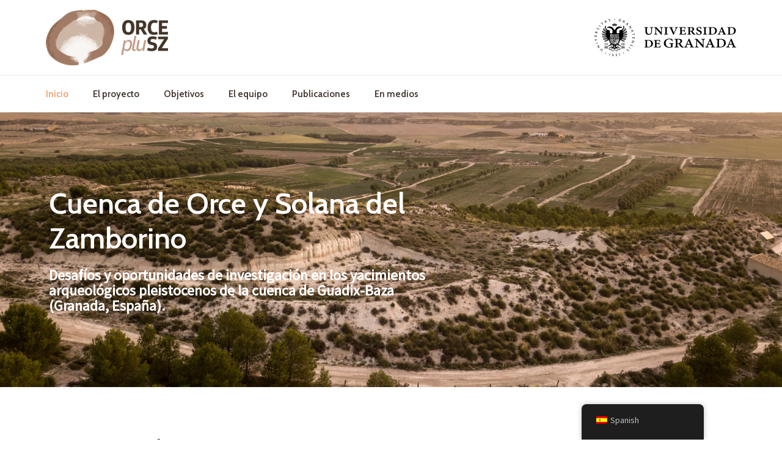

--- FILE ---
content_type: text/css
request_url: https://orceplusz.com/wp-content/uploads/elementor/css/post-20.css?ver=1751879004
body_size: 2627
content:
.elementor-20 .elementor-element.elementor-element-08c3abd:not(.elementor-motion-effects-element-type-background), .elementor-20 .elementor-element.elementor-element-08c3abd > .elementor-motion-effects-container > .elementor-motion-effects-layer{background-image:url("https://orceplusz.com/wp-content/uploads/2024/05/Pagina-inicio_Vista-Venta-Micena-3-scaled.jpeg");background-position:center center;background-repeat:no-repeat;background-size:cover;}.elementor-20 .elementor-element.elementor-element-08c3abd > .elementor-background-overlay{background-color:#000000;opacity:0.3;transition:background 0.3s, border-radius 0.3s, opacity 0.3s;}.elementor-20 .elementor-element.elementor-element-08c3abd > .elementor-container{min-height:450px;}.elementor-20 .elementor-element.elementor-element-08c3abd{transition:background 0.3s, border 0.3s, border-radius 0.3s, box-shadow 0.3s;}.elementor-20 .elementor-element.elementor-element-c8d2e08 .elementor-heading-title{font-size:48px;color:var( --e-global-color-astglobalcolor5 );}.elementor-20 .elementor-element.elementor-element-36ab4e7 .elementor-heading-title{font-size:24px;font-weight:600;color:var( --e-global-color-astglobalcolor5 );}.elementor-20 .elementor-element.elementor-element-77e4a1a{padding:05% 0% 5% 0%;}.elementor-20 .elementor-element.elementor-element-b253a39 > .elementor-container > .elementor-column > .elementor-widget-wrap{align-content:center;align-items:center;}.elementor-20 .elementor-element.elementor-element-b253a39{border-style:solid;border-width:0px 0px 1px 0px;border-color:#F1F3F5;margin-top:0%;margin-bottom:2%;padding:0% 0% 1% 0%;}.elementor-20 .elementor-element.elementor-element-edee68e .elementor-heading-title{color:var( --e-global-color-astglobalcolor2 );}.elementor-20 .elementor-element.elementor-element-2a9441e .elementor-button{background-color:#02010100;line-height:0.9em;letter-spacing:0.4px;fill:var( --e-global-color-astglobalcolor0 );color:var( --e-global-color-astglobalcolor0 );padding:0px 0px 0px 0px;}.elementor-20 .elementor-element.elementor-element-2a9441e .elementor-button-content-wrapper{flex-direction:row-reverse;}.elementor-20 .elementor-element.elementor-element-2a9441e .elementor-button .elementor-button-content-wrapper{gap:9px;}.elementor-20 .elementor-element.elementor-element-2a9441e .elementor-button:hover, .elementor-20 .elementor-element.elementor-element-2a9441e .elementor-button:focus{color:var( --e-global-color-astglobalcolor1 );}.elementor-20 .elementor-element.elementor-element-2a9441e .elementor-button:hover svg, .elementor-20 .elementor-element.elementor-element-2a9441e .elementor-button:focus svg{fill:var( --e-global-color-astglobalcolor1 );}.elementor-20 .elementor-element.elementor-element-f1afbe6{--grid-row-gap:35px;--grid-column-gap:30px;}.elementor-20 .elementor-element.elementor-element-13b4396:not(.elementor-motion-effects-element-type-background), .elementor-20 .elementor-element.elementor-element-13b4396 > .elementor-motion-effects-container > .elementor-motion-effects-layer{background-color:var( --e-global-color-astglobalcolor0 );}.elementor-20 .elementor-element.elementor-element-13b4396{transition:background 0.3s, border 0.3s, border-radius 0.3s, box-shadow 0.3s;}.elementor-20 .elementor-element.elementor-element-13b4396 > .elementor-background-overlay{transition:background 0.3s, border-radius 0.3s, opacity 0.3s;}.elementor-20 .elementor-element.elementor-element-213b77d > .elementor-container > .elementor-column > .elementor-widget-wrap{align-content:center;align-items:center;}.elementor-20 .elementor-element.elementor-element-213b77d{margin-top:5%;margin-bottom:0%;}.elementor-20 .elementor-element.elementor-element-7273672 .elementor-heading-title{color:var( --e-global-color-astglobalcolor2 );}.elementor-20 .elementor-element.elementor-element-9386aeb .elementor-button{background-color:#02010100;line-height:0.9em;letter-spacing:0.4px;fill:var( --e-global-color-astglobalcolor2 );color:var( --e-global-color-astglobalcolor2 );padding:0px 0px 0px 0px;}.elementor-20 .elementor-element.elementor-element-9386aeb .elementor-button-content-wrapper{flex-direction:row-reverse;}.elementor-20 .elementor-element.elementor-element-9386aeb .elementor-button .elementor-button-content-wrapper{gap:9px;}.elementor-20 .elementor-element.elementor-element-9386aeb .elementor-button:hover, .elementor-20 .elementor-element.elementor-element-9386aeb .elementor-button:focus{color:var( --e-global-color-astglobalcolor4 );}.elementor-20 .elementor-element.elementor-element-9386aeb .elementor-button:hover svg, .elementor-20 .elementor-element.elementor-element-9386aeb .elementor-button:focus svg{fill:var( --e-global-color-astglobalcolor4 );}.elementor-20 .elementor-element.elementor-element-85c6603{--grid-row-gap:35px;--grid-column-gap:30px;}.elementor-20 .elementor-element.elementor-element-85c6603 > .elementor-widget-container{margin:2% 0% 5% 0%;}.elementor-20 .elementor-element.elementor-element-9514e1f{margin-top:4%;margin-bottom:4%;}.elementor-20 .elementor-element.elementor-element-72dda45 .elementor-button{background-color:#02010100;text-transform:uppercase;line-height:0.9em;letter-spacing:0.6px;fill:var( --e-global-color-astglobalcolor0 );color:var( --e-global-color-astglobalcolor0 );padding:0px 0px 0px 0px;}.elementor-20 .elementor-element.elementor-element-72dda45 .elementor-button-content-wrapper{flex-direction:row-reverse;}.elementor-20 .elementor-element.elementor-element-72dda45 .elementor-button .elementor-button-content-wrapper{gap:9px;}.elementor-20 .elementor-element.elementor-element-72dda45 .elementor-button:hover, .elementor-20 .elementor-element.elementor-element-72dda45 .elementor-button:focus{color:var( --e-global-color-astglobalcolor1 );}.elementor-20 .elementor-element.elementor-element-72dda45 .elementor-button:hover svg, .elementor-20 .elementor-element.elementor-element-72dda45 .elementor-button:focus svg{fill:var( --e-global-color-astglobalcolor1 );}.elementor-20 .elementor-element.elementor-element-5c75a70{margin-top:5%;margin-bottom:5%;}.elementor-20 .elementor-element.elementor-element-aab2e5d:not(.elementor-motion-effects-element-type-background) > .elementor-widget-wrap, .elementor-20 .elementor-element.elementor-element-aab2e5d > .elementor-widget-wrap > .elementor-motion-effects-container > .elementor-motion-effects-layer{background-image:url("https://orceplusz.com/wp-content/uploads/2023/02/proyecto_OrcePluSZ.jpg");background-position:top right;background-repeat:no-repeat;background-size:cover;}.elementor-20 .elementor-element.elementor-element-aab2e5d > .elementor-element-populated >  .elementor-background-overlay{background-color:transparent;background-image:linear-gradient(180deg, #00000000 0%, #000000 100%);opacity:0.2;}.elementor-bc-flex-widget .elementor-20 .elementor-element.elementor-element-aab2e5d.elementor-column .elementor-widget-wrap{align-items:flex-end;}.elementor-20 .elementor-element.elementor-element-aab2e5d.elementor-column.elementor-element[data-element_type="column"] > .elementor-widget-wrap.elementor-element-populated{align-content:flex-end;align-items:flex-end;}.elementor-20 .elementor-element.elementor-element-aab2e5d > .elementor-widget-wrap > .elementor-widget:not(.elementor-widget__width-auto):not(.elementor-widget__width-initial):not(:last-child):not(.elementor-absolute){margin-bottom:5px;}.elementor-20 .elementor-element.elementor-element-aab2e5d > .elementor-element-populated{transition:background 1.2s, border 0.3s, border-radius 0.3s, box-shadow 0.3s;margin:3% 3% 3% 3%;--e-column-margin-right:3%;--e-column-margin-left:3%;}.elementor-20 .elementor-element.elementor-element-aab2e5d > .elementor-element-populated > .elementor-background-overlay{transition:background 0.3s, border-radius 0.3s, opacity 0.3s;}.elementor-20 .elementor-element.elementor-element-0633d95{--spacer-size:301px;}.elementor-20 .elementor-element.elementor-element-7a1b94b .elementor-heading-title{font-size:18px;font-weight:600;text-transform:uppercase;color:var( --e-global-color-astglobalcolor5 );}.elementor-20 .elementor-element.elementor-element-dea01a4 .elementor-button{background-color:#02010100;line-height:0.9em;letter-spacing:0.4px;fill:var( --e-global-color-astglobalcolor5 );color:var( --e-global-color-astglobalcolor5 );padding:0px 0px 0px 0px;}.elementor-20 .elementor-element.elementor-element-dea01a4 .elementor-button-content-wrapper{flex-direction:row-reverse;}.elementor-20 .elementor-element.elementor-element-dea01a4 .elementor-button .elementor-button-content-wrapper{gap:9px;}.elementor-20 .elementor-element.elementor-element-dea01a4 .elementor-button:hover, .elementor-20 .elementor-element.elementor-element-dea01a4 .elementor-button:focus{color:var( --e-global-color-astglobalcolor1 );}.elementor-20 .elementor-element.elementor-element-dea01a4 .elementor-button:hover svg, .elementor-20 .elementor-element.elementor-element-dea01a4 .elementor-button:focus svg{fill:var( --e-global-color-astglobalcolor1 );}.elementor-20 .elementor-element.elementor-element-09472b6:not(.elementor-motion-effects-element-type-background) > .elementor-widget-wrap, .elementor-20 .elementor-element.elementor-element-09472b6 > .elementor-widget-wrap > .elementor-motion-effects-container > .elementor-motion-effects-layer{background-image:url("https://orceplusz.com/wp-content/uploads/2022/10/P1060902.jpg");background-position:-50px 0px;background-repeat:no-repeat;background-size:cover;}.elementor-20 .elementor-element.elementor-element-09472b6 > .elementor-element-populated >  .elementor-background-overlay{background-color:transparent;background-image:linear-gradient(180deg, #00000000 0%, #000000 100%);opacity:0.2;}.elementor-bc-flex-widget .elementor-20 .elementor-element.elementor-element-09472b6.elementor-column .elementor-widget-wrap{align-items:flex-end;}.elementor-20 .elementor-element.elementor-element-09472b6.elementor-column.elementor-element[data-element_type="column"] > .elementor-widget-wrap.elementor-element-populated{align-content:flex-end;align-items:flex-end;}.elementor-20 .elementor-element.elementor-element-09472b6 > .elementor-widget-wrap > .elementor-widget:not(.elementor-widget__width-auto):not(.elementor-widget__width-initial):not(:last-child):not(.elementor-absolute){margin-bottom:5px;}.elementor-20 .elementor-element.elementor-element-09472b6 > .elementor-element-populated{transition:background 1.2s, border 0.3s, border-radius 0.3s, box-shadow 0.3s;margin:3% 3% 3% 3%;--e-column-margin-right:3%;--e-column-margin-left:3%;}.elementor-20 .elementor-element.elementor-element-09472b6 > .elementor-element-populated > .elementor-background-overlay{transition:background 0.3s, border-radius 0.3s, opacity 0.3s;}.elementor-20 .elementor-element.elementor-element-fb01c65{--spacer-size:301px;}.elementor-20 .elementor-element.elementor-element-6790092 .elementor-heading-title{font-size:18px;font-weight:600;text-transform:uppercase;color:var( --e-global-color-astglobalcolor5 );}.elementor-20 .elementor-element.elementor-element-771e4f7 .elementor-button{background-color:#02010100;line-height:0.9em;letter-spacing:0.4px;fill:var( --e-global-color-astglobalcolor5 );color:var( --e-global-color-astglobalcolor5 );padding:0px 0px 0px 0px;}.elementor-20 .elementor-element.elementor-element-771e4f7 .elementor-button-content-wrapper{flex-direction:row-reverse;}.elementor-20 .elementor-element.elementor-element-771e4f7 .elementor-button .elementor-button-content-wrapper{gap:9px;}.elementor-20 .elementor-element.elementor-element-771e4f7 .elementor-button:hover, .elementor-20 .elementor-element.elementor-element-771e4f7 .elementor-button:focus{color:var( --e-global-color-astglobalcolor1 );}.elementor-20 .elementor-element.elementor-element-771e4f7 .elementor-button:hover svg, .elementor-20 .elementor-element.elementor-element-771e4f7 .elementor-button:focus svg{fill:var( --e-global-color-astglobalcolor1 );}.elementor-20 .elementor-element.elementor-element-109eef2:not(.elementor-motion-effects-element-type-background) > .elementor-widget-wrap, .elementor-20 .elementor-element.elementor-element-109eef2 > .elementor-widget-wrap > .elementor-motion-effects-container > .elementor-motion-effects-layer{background-image:url("https://orceplusz.com/wp-content/uploads/2022/10/20221213-cuenca-de-orce.jpeg");background-position:-50px 0px;background-repeat:no-repeat;background-size:cover;}.elementor-20 .elementor-element.elementor-element-109eef2 > .elementor-element-populated >  .elementor-background-overlay{background-color:transparent;background-image:linear-gradient(180deg, #00000000 0%, #000000 100%);opacity:0.3;}.elementor-bc-flex-widget .elementor-20 .elementor-element.elementor-element-109eef2.elementor-column .elementor-widget-wrap{align-items:flex-end;}.elementor-20 .elementor-element.elementor-element-109eef2.elementor-column.elementor-element[data-element_type="column"] > .elementor-widget-wrap.elementor-element-populated{align-content:flex-end;align-items:flex-end;}.elementor-20 .elementor-element.elementor-element-109eef2 > .elementor-widget-wrap > .elementor-widget:not(.elementor-widget__width-auto):not(.elementor-widget__width-initial):not(:last-child):not(.elementor-absolute){margin-bottom:5px;}.elementor-20 .elementor-element.elementor-element-109eef2 > .elementor-element-populated{transition:background 0.3s, border 0.3s, border-radius 0.3s, box-shadow 0.3s;margin:3% 3% 3% 3%;--e-column-margin-right:3%;--e-column-margin-left:3%;}.elementor-20 .elementor-element.elementor-element-109eef2 > .elementor-element-populated > .elementor-background-overlay{transition:background 0.3s, border-radius 0.3s, opacity 0.3s;}.elementor-20 .elementor-element.elementor-element-700e5a9{--spacer-size:301px;}.elementor-20 .elementor-element.elementor-element-1402cda .elementor-heading-title{font-size:18px;font-weight:600;text-transform:uppercase;color:var( --e-global-color-astglobalcolor5 );}.elementor-20 .elementor-element.elementor-element-8ce331c .elementor-button{background-color:#02010100;line-height:0.9em;letter-spacing:0.4px;fill:var( --e-global-color-astglobalcolor5 );color:var( --e-global-color-astglobalcolor5 );padding:0px 0px 0px 0px;}.elementor-20 .elementor-element.elementor-element-8ce331c .elementor-button-content-wrapper{flex-direction:row-reverse;}.elementor-20 .elementor-element.elementor-element-8ce331c .elementor-button .elementor-button-content-wrapper{gap:9px;}.elementor-20 .elementor-element.elementor-element-8ce331c .elementor-button:hover, .elementor-20 .elementor-element.elementor-element-8ce331c .elementor-button:focus{color:var( --e-global-color-astglobalcolor1 );}.elementor-20 .elementor-element.elementor-element-8ce331c .elementor-button:hover svg, .elementor-20 .elementor-element.elementor-element-8ce331c .elementor-button:focus svg{fill:var( --e-global-color-astglobalcolor1 );}.elementor-20 .elementor-element.elementor-element-66330b4:not(.elementor-motion-effects-element-type-background) > .elementor-widget-wrap, .elementor-20 .elementor-element.elementor-element-66330b4 > .elementor-widget-wrap > .elementor-motion-effects-container > .elementor-motion-effects-layer{background-image:url("https://orceplusz.com/wp-content/uploads/2022/10/granadaorce.jpg");background-position:center center;background-repeat:no-repeat;background-size:cover;}.elementor-20 .elementor-element.elementor-element-66330b4 > .elementor-element-populated >  .elementor-background-overlay{background-color:transparent;background-image:linear-gradient(180deg, #00000000 0%, #000000 100%);opacity:0.2;}.elementor-bc-flex-widget .elementor-20 .elementor-element.elementor-element-66330b4.elementor-column .elementor-widget-wrap{align-items:flex-end;}.elementor-20 .elementor-element.elementor-element-66330b4.elementor-column.elementor-element[data-element_type="column"] > .elementor-widget-wrap.elementor-element-populated{align-content:flex-end;align-items:flex-end;}.elementor-20 .elementor-element.elementor-element-66330b4 > .elementor-widget-wrap > .elementor-widget:not(.elementor-widget__width-auto):not(.elementor-widget__width-initial):not(:last-child):not(.elementor-absolute){margin-bottom:5px;}.elementor-20 .elementor-element.elementor-element-66330b4 > .elementor-element-populated{transition:background 0.3s, border 0.3s, border-radius 0.3s, box-shadow 0.3s;margin:3% 3% 3% 3%;--e-column-margin-right:3%;--e-column-margin-left:3%;}.elementor-20 .elementor-element.elementor-element-66330b4 > .elementor-element-populated > .elementor-background-overlay{transition:background 0.3s, border-radius 0.3s, opacity 0.3s;}.elementor-20 .elementor-element.elementor-element-ebdb1f2{--spacer-size:301px;}.elementor-20 .elementor-element.elementor-element-908afe3 .elementor-heading-title{font-size:18px;font-weight:600;text-transform:uppercase;color:var( --e-global-color-astglobalcolor5 );}.elementor-20 .elementor-element.elementor-element-e1ce62c .elementor-button{background-color:#02010100;line-height:0.9em;letter-spacing:0.4px;fill:var( --e-global-color-astglobalcolor5 );color:var( --e-global-color-astglobalcolor5 );padding:0px 0px 0px 0px;}.elementor-20 .elementor-element.elementor-element-e1ce62c .elementor-button-content-wrapper{flex-direction:row-reverse;}.elementor-20 .elementor-element.elementor-element-e1ce62c .elementor-button .elementor-button-content-wrapper{gap:9px;}.elementor-20 .elementor-element.elementor-element-e1ce62c .elementor-button:hover, .elementor-20 .elementor-element.elementor-element-e1ce62c .elementor-button:focus{color:var( --e-global-color-astglobalcolor1 );}.elementor-20 .elementor-element.elementor-element-e1ce62c .elementor-button:hover svg, .elementor-20 .elementor-element.elementor-element-e1ce62c .elementor-button:focus svg{fill:var( --e-global-color-astglobalcolor1 );}.elementor-20 .elementor-element.elementor-element-2a0b5f4:not(.elementor-motion-effects-element-type-background) > .elementor-widget-wrap, .elementor-20 .elementor-element.elementor-element-2a0b5f4 > .elementor-widget-wrap > .elementor-motion-effects-container > .elementor-motion-effects-layer{background-image:url("https://orceplusz.com/wp-content/uploads/2023/02/lobo_OrcePluSZ.jpg");background-position:bottom center;background-repeat:no-repeat;background-size:cover;}.elementor-20 .elementor-element.elementor-element-2a0b5f4 > .elementor-element-populated >  .elementor-background-overlay{background-color:transparent;background-image:linear-gradient(180deg, #00000000 0%, #000000 100%);opacity:0.3;}.elementor-bc-flex-widget .elementor-20 .elementor-element.elementor-element-2a0b5f4.elementor-column .elementor-widget-wrap{align-items:flex-end;}.elementor-20 .elementor-element.elementor-element-2a0b5f4.elementor-column.elementor-element[data-element_type="column"] > .elementor-widget-wrap.elementor-element-populated{align-content:flex-end;align-items:flex-end;}.elementor-20 .elementor-element.elementor-element-2a0b5f4 > .elementor-widget-wrap > .elementor-widget:not(.elementor-widget__width-auto):not(.elementor-widget__width-initial):not(:last-child):not(.elementor-absolute){margin-bottom:5px;}.elementor-20 .elementor-element.elementor-element-2a0b5f4 > .elementor-element-populated{transition:background 0.3s, border 0.3s, border-radius 0.3s, box-shadow 0.3s;margin:3% 3% 3% 3%;--e-column-margin-right:3%;--e-column-margin-left:3%;}.elementor-20 .elementor-element.elementor-element-2a0b5f4 > .elementor-element-populated > .elementor-background-overlay{transition:background 0.3s, border-radius 0.3s, opacity 0.3s;}.elementor-20 .elementor-element.elementor-element-00229f6{--spacer-size:301px;}.elementor-20 .elementor-element.elementor-element-423ec21 .elementor-heading-title{font-size:18px;font-weight:600;text-transform:uppercase;color:var( --e-global-color-astglobalcolor5 );}.elementor-20 .elementor-element.elementor-element-f322dba .elementor-button{background-color:#02010100;line-height:0.9em;letter-spacing:0.4px;fill:var( --e-global-color-astglobalcolor5 );color:var( --e-global-color-astglobalcolor5 );padding:0px 0px 0px 0px;}.elementor-20 .elementor-element.elementor-element-f322dba .elementor-button-content-wrapper{flex-direction:row-reverse;}.elementor-20 .elementor-element.elementor-element-f322dba .elementor-button .elementor-button-content-wrapper{gap:9px;}.elementor-20 .elementor-element.elementor-element-f322dba .elementor-button:hover, .elementor-20 .elementor-element.elementor-element-f322dba .elementor-button:focus{color:var( --e-global-color-astglobalcolor1 );}.elementor-20 .elementor-element.elementor-element-f322dba .elementor-button:hover svg, .elementor-20 .elementor-element.elementor-element-f322dba .elementor-button:focus svg{fill:var( --e-global-color-astglobalcolor1 );}.elementor-20 .elementor-element.elementor-element-bd6a201:not(.elementor-motion-effects-element-type-background), .elementor-20 .elementor-element.elementor-element-bd6a201 > .elementor-motion-effects-container > .elementor-motion-effects-layer{background-color:#D9D9D9;}.elementor-20 .elementor-element.elementor-element-bd6a201{transition:background 0.3s, border 0.3s, border-radius 0.3s, box-shadow 0.3s;padding:5% 0% 5% 0%;}.elementor-20 .elementor-element.elementor-element-bd6a201 > .elementor-background-overlay{transition:background 0.3s, border-radius 0.3s, opacity 0.3s;}.elementor-20 .elementor-element.elementor-element-d332167 > .elementor-container > .elementor-column > .elementor-widget-wrap{align-content:center;align-items:center;}.elementor-20 .elementor-element.elementor-element-d332167 > .elementor-container{max-width:1002px;}.elementor-20 .elementor-element.elementor-element-248c37e img{max-width:303px;}.elementor-20 .elementor-element.elementor-element-46f787e > .elementor-widget-wrap > .elementor-widget:not(.elementor-widget__width-auto):not(.elementor-widget__width-initial):not(:last-child):not(.elementor-absolute){margin-bottom:5px;}.elementor-20 .elementor-element.elementor-element-efe5ab9 .elementor-heading-title{font-size:45px;font-weight:700;}.elementor-20 .elementor-element.elementor-element-5e1f2b0 > .elementor-widget-container{margin:3% 0% 5% 0%;}.elementor-20 .elementor-element.elementor-element-94fd4b3 .elementor-button:hover, .elementor-20 .elementor-element.elementor-element-94fd4b3 .elementor-button:focus{background-color:var( --e-global-color-astglobalcolor2 );color:var( --e-global-color-astglobalcolor4 );}.elementor-20 .elementor-element.elementor-element-94fd4b3 .elementor-button:hover svg, .elementor-20 .elementor-element.elementor-element-94fd4b3 .elementor-button:focus svg{fill:var( --e-global-color-astglobalcolor4 );}@media(max-width:1024px){.elementor-20 .elementor-element.elementor-element-09472b6:not(.elementor-motion-effects-element-type-background) > .elementor-widget-wrap, .elementor-20 .elementor-element.elementor-element-09472b6 > .elementor-widget-wrap > .elementor-motion-effects-container > .elementor-motion-effects-layer{background-position:0px 0px;}.elementor-20 .elementor-element.elementor-element-109eef2:not(.elementor-motion-effects-element-type-background) > .elementor-widget-wrap, .elementor-20 .elementor-element.elementor-element-109eef2 > .elementor-widget-wrap > .elementor-motion-effects-container > .elementor-motion-effects-layer{background-position:0px 0px;}.elementor-20 .elementor-element.elementor-element-66330b4 > .elementor-element-populated{margin:2% 2% 2% 2%;--e-column-margin-right:2%;--e-column-margin-left:2%;}.elementor-20 .elementor-element.elementor-element-2a0b5f4 > .elementor-element-populated{margin:2% 2% 2% 2%;--e-column-margin-right:2%;--e-column-margin-left:2%;}}@media(max-width:767px){.elementor-20 .elementor-element.elementor-element-c8d2e08 .elementor-heading-title{font-size:36px;}.elementor-20 .elementor-element.elementor-element-2a9441e > .elementor-widget-container{margin:0% 0% 2% 0%;}.elementor-20 .elementor-element.elementor-element-f1afbe6 > .elementor-widget-container{margin:3% 0% 0% 0%;}.elementor-20 .elementor-element.elementor-element-13b4396{padding:0% 0% 5% 0%;}.elementor-20 .elementor-element.elementor-element-85c6603 > .elementor-widget-container{margin:5% 0% 0% 0%;}.elementor-20 .elementor-element.elementor-element-aab2e5d:not(.elementor-motion-effects-element-type-background) > .elementor-widget-wrap, .elementor-20 .elementor-element.elementor-element-aab2e5d > .elementor-widget-wrap > .elementor-motion-effects-container > .elementor-motion-effects-layer{background-position:center center;background-size:cover;}.elementor-20 .elementor-element.elementor-element-0633d95{--spacer-size:150px;}.elementor-20 .elementor-element.elementor-element-09472b6:not(.elementor-motion-effects-element-type-background) > .elementor-widget-wrap, .elementor-20 .elementor-element.elementor-element-09472b6 > .elementor-widget-wrap > .elementor-motion-effects-container > .elementor-motion-effects-layer{background-position:center center;background-size:cover;}.elementor-20 .elementor-element.elementor-element-fb01c65{--spacer-size:150px;}.elementor-20 .elementor-element.elementor-element-109eef2:not(.elementor-motion-effects-element-type-background) > .elementor-widget-wrap, .elementor-20 .elementor-element.elementor-element-109eef2 > .elementor-widget-wrap > .elementor-motion-effects-container > .elementor-motion-effects-layer{background-position:center center;background-size:cover;}.elementor-20 .elementor-element.elementor-element-700e5a9{--spacer-size:150px;}.elementor-20 .elementor-element.elementor-element-66330b4:not(.elementor-motion-effects-element-type-background) > .elementor-widget-wrap, .elementor-20 .elementor-element.elementor-element-66330b4 > .elementor-widget-wrap > .elementor-motion-effects-container > .elementor-motion-effects-layer{background-position:center center;background-size:cover;}.elementor-20 .elementor-element.elementor-element-ebdb1f2{--spacer-size:150px;}.elementor-20 .elementor-element.elementor-element-2a0b5f4:not(.elementor-motion-effects-element-type-background) > .elementor-widget-wrap, .elementor-20 .elementor-element.elementor-element-2a0b5f4 > .elementor-widget-wrap > .elementor-motion-effects-container > .elementor-motion-effects-layer{background-position:center center;background-size:cover;}.elementor-20 .elementor-element.elementor-element-00229f6{--spacer-size:150px;}.elementor-20 .elementor-element.elementor-element-248c37e > .elementor-widget-container{margin:5% 0% 5% 0%;}}@media(max-width:1024px) and (min-width:768px){.elementor-20 .elementor-element.elementor-element-aab2e5d{width:33.33%;}.elementor-20 .elementor-element.elementor-element-09472b6{width:33.33%;}.elementor-20 .elementor-element.elementor-element-109eef2{width:33.33%;}.elementor-20 .elementor-element.elementor-element-66330b4{width:50%;}.elementor-20 .elementor-element.elementor-element-2a0b5f4{width:50%;}}

--- FILE ---
content_type: text/css
request_url: https://orceplusz.com/wp-content/uploads/elementor/css/post-186.css?ver=1666004229
body_size: 911
content:
.elementor-186 .elementor-element.elementor-element-282439f6 > .elementor-widget-wrap > .elementor-widget:not(.elementor-widget__width-auto):not(.elementor-widget__width-initial):not(:last-child):not(.elementor-absolute){margin-bottom:5px;}.elementor-186 .elementor-element.elementor-element-282439f6 > .elementor-element-populated{padding:0% 0% 0% 0%;}.elementor-186 .elementor-element.elementor-element-19017462 > .elementor-widget-container{margin:0% 0% 2% 0%;}.elementor-186 .elementor-element.elementor-element-ccac239 .elementor-icon-list-icon{width:14px;}.elementor-186 .elementor-element.elementor-element-ccac239 .elementor-icon-list-icon i{font-size:14px;}.elementor-186 .elementor-element.elementor-element-ccac239 .elementor-icon-list-icon svg{--e-icon-list-icon-size:14px;}.elementor-186 .elementor-element.elementor-element-ccac239 .elementor-icon-list-text, .elementor-186 .elementor-element.elementor-element-ccac239 .elementor-icon-list-text a{color:var( --e-global-color-astglobalcolor1 );}

--- FILE ---
content_type: text/css
request_url: https://orceplusz.com/wp-content/uploads/elementor/css/post-445.css?ver=1672408047
body_size: 366
content:
.elementor-445 .elementor-element.elementor-element-35958e0b{border-style:solid;border-width:1px 1px 1px 1px;border-color:#D2D9DF;}.elementor-445 .elementor-element.elementor-element-35958e0b, .elementor-445 .elementor-element.elementor-element-35958e0b > .elementor-background-overlay{border-radius:2px 2px 2px 2px;}.elementor-445 .elementor-element.elementor-element-579d7c46:not(.elementor-motion-effects-element-type-background) > .elementor-widget-wrap, .elementor-445 .elementor-element.elementor-element-579d7c46 > .elementor-widget-wrap > .elementor-motion-effects-container > .elementor-motion-effects-layer{background-position:center center;background-repeat:no-repeat;background-size:cover;}.elementor-445 .elementor-element.elementor-element-579d7c46 > .elementor-element-populated{transition:background 0.3s, border 0.3s, border-radius 0.3s, box-shadow 0.3s;padding:0% 0% 0% 0%;}.elementor-445 .elementor-element.elementor-element-579d7c46 > .elementor-element-populated > .elementor-background-overlay{transition:background 0.3s, border-radius 0.3s, opacity 0.3s;}.elementor-445 .elementor-element.elementor-element-2fb827c7:not(.elementor-motion-effects-element-type-background), .elementor-445 .elementor-element.elementor-element-2fb827c7 > .elementor-motion-effects-container > .elementor-motion-effects-layer{background-color:var( --e-global-color-astglobalcolor4 );}.elementor-445 .elementor-element.elementor-element-2fb827c7{transition:background 0.3s, border 0.3s, border-radius 0.3s, box-shadow 0.3s;}.elementor-445 .elementor-element.elementor-element-2fb827c7 > .elementor-background-overlay{transition:background 0.3s, border-radius 0.3s, opacity 0.3s;}.elementor-445 .elementor-element.elementor-element-624b42ad > .elementor-widget-wrap > .elementor-widget:not(.elementor-widget__width-auto):not(.elementor-widget__width-initial):not(:last-child):not(.elementor-absolute){margin-bottom:0px;}